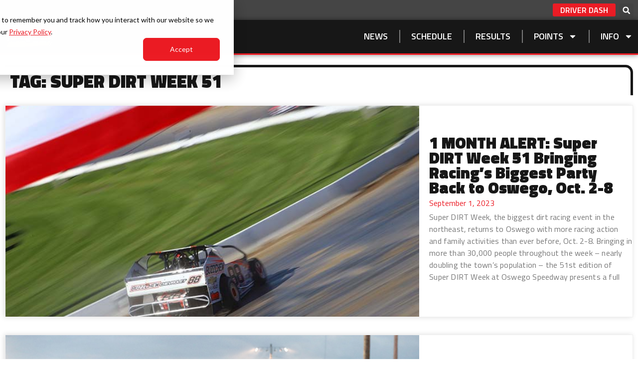

--- FILE ---
content_type: text/html; charset=utf-8
request_url: https://www.google.com/recaptcha/api2/aframe
body_size: 185
content:
<!DOCTYPE HTML><html><head><meta http-equiv="content-type" content="text/html; charset=UTF-8"></head><body><script nonce="Q3XMexPBXV6_256gpJrFVQ">/** Anti-fraud and anti-abuse applications only. See google.com/recaptcha */ try{var clients={'sodar':'https://pagead2.googlesyndication.com/pagead/sodar?'};window.addEventListener("message",function(a){try{if(a.source===window.parent){var b=JSON.parse(a.data);var c=clients[b['id']];if(c){var d=document.createElement('img');d.src=c+b['params']+'&rc='+(localStorage.getItem("rc::a")?sessionStorage.getItem("rc::b"):"");window.document.body.appendChild(d);sessionStorage.setItem("rc::e",parseInt(sessionStorage.getItem("rc::e")||0)+1);localStorage.setItem("rc::h",'1765894790454');}}}catch(b){}});window.parent.postMessage("_grecaptcha_ready", "*");}catch(b){}</script></body></html>

--- FILE ---
content_type: text/css
request_url: https://superdirtcarseries.com/wp-content/uploads/sites/2/elementor/css/post-13259.css?ver=1738654190
body_size: 1082
content:
.elementor-13259 .elementor-element.elementor-element-54e664b{--display:flex;--flex-direction:column;--container-widget-width:100%;--container-widget-height:initial;--container-widget-flex-grow:0;--container-widget-align-self:initial;--flex-wrap-mobile:wrap;--margin-top:10px;--margin-bottom:0px;--margin-left:0px;--margin-right:0px;}.elementor-13259 .elementor-element.elementor-element-d94412a{--display:flex;border-style:solid;--border-style:solid;border-width:5px 5px 0px 0px;--border-top-width:5px;--border-right-width:5px;--border-bottom-width:0px;--border-left-width:0px;--border-radius:0px 15px 0px 0px;}.elementor-widget-theme-archive-title .elementor-heading-title{font-family:var( --e-global-typography-primary-font-family ), Sans-serif;font-size:var( --e-global-typography-primary-font-size );font-weight:var( --e-global-typography-primary-font-weight );color:var( --e-global-color-primary );}.elementor-13259 .elementor-element.elementor-element-7ef2267 .elementor-heading-title{font-family:"Titillium Web", Sans-serif;font-size:36px;font-weight:800;color:var( --e-global-color-secondary );}.elementor-13259 .elementor-element.elementor-element-d298044{--display:flex;--flex-direction:column;--container-widget-width:100%;--container-widget-height:initial;--container-widget-flex-grow:0;--container-widget-align-self:initial;--flex-wrap-mobile:wrap;--margin-top:0px;--margin-bottom:25px;--margin-left:0px;--margin-right:0px;}.elementor-widget-archive-posts .elementor-button{background-color:var( --e-global-color-accent );font-family:var( --e-global-typography-accent-font-family ), Sans-serif;font-weight:var( --e-global-typography-accent-font-weight );}.elementor-widget-archive-posts .elementor-post__title, .elementor-widget-archive-posts .elementor-post__title a{color:var( --e-global-color-secondary );font-family:var( --e-global-typography-primary-font-family ), Sans-serif;font-size:var( --e-global-typography-primary-font-size );font-weight:var( --e-global-typography-primary-font-weight );}.elementor-widget-archive-posts .elementor-post__meta-data{font-family:var( --e-global-typography-secondary-font-family ), Sans-serif;font-weight:var( --e-global-typography-secondary-font-weight );}.elementor-widget-archive-posts .elementor-post__excerpt p{font-family:var( --e-global-typography-text-font-family ), Sans-serif;font-size:var( --e-global-typography-text-font-size );font-weight:var( --e-global-typography-text-font-weight );letter-spacing:var( --e-global-typography-text-letter-spacing );}.elementor-widget-archive-posts .elementor-post__read-more{color:var( --e-global-color-accent );}.elementor-widget-archive-posts a.elementor-post__read-more{font-family:var( --e-global-typography-accent-font-family ), Sans-serif;font-weight:var( --e-global-typography-accent-font-weight );}.elementor-widget-archive-posts .elementor-post__card .elementor-post__badge{background-color:var( --e-global-color-accent );font-family:var( --e-global-typography-accent-font-family ), Sans-serif;font-weight:var( --e-global-typography-accent-font-weight );}.elementor-widget-archive-posts .elementor-pagination{font-family:var( --e-global-typography-secondary-font-family ), Sans-serif;font-weight:var( --e-global-typography-secondary-font-weight );}.elementor-widget-archive-posts .e-load-more-message{font-family:var( --e-global-typography-secondary-font-family ), Sans-serif;font-weight:var( --e-global-typography-secondary-font-weight );}.elementor-widget-archive-posts .elementor-posts-nothing-found{color:var( --e-global-color-text );font-family:var( --e-global-typography-text-font-family ), Sans-serif;font-size:var( --e-global-typography-text-font-size );font-weight:var( --e-global-typography-text-font-weight );letter-spacing:var( --e-global-typography-text-letter-spacing );}.elementor-13259 .elementor-element.elementor-element-143be04{--grid-row-gap:35px;--grid-column-gap:30px;}.elementor-13259 .elementor-element.elementor-element-143be04 .elementor-posts-container .elementor-post__thumbnail{padding-bottom:calc( 0.51 * 100% );}.elementor-13259 .elementor-element.elementor-element-143be04:after{content:"0.51";}.elementor-13259 .elementor-element.elementor-element-143be04 .elementor-post__thumbnail__link{width:66%;}.elementor-13259 .elementor-element.elementor-element-143be04 .elementor-post__meta-data span + span:before{content:"///";}.elementor-13259 .elementor-element.elementor-element-143be04.elementor-posts--thumbnail-left .elementor-post__thumbnail__link{margin-right:20px;}.elementor-13259 .elementor-element.elementor-element-143be04.elementor-posts--thumbnail-right .elementor-post__thumbnail__link{margin-left:20px;}.elementor-13259 .elementor-element.elementor-element-143be04.elementor-posts--thumbnail-top .elementor-post__thumbnail__link{margin-bottom:20px;}.elementor-13259 .elementor-element.elementor-element-143be04 .elementor-post__title, .elementor-13259 .elementor-element.elementor-element-143be04 .elementor-post__title a{font-family:"Titillium Web", Sans-serif;font-size:32px;font-weight:800;line-height:30px;}.elementor-13259 .elementor-element.elementor-element-143be04 .elementor-post__title{margin-bottom:6px;}.elementor-13259 .elementor-element.elementor-element-143be04 .elementor-post__meta-data{color:var( --e-global-color-primary );font-family:"Titillium Web", Sans-serif;font-size:16px;font-weight:400;margin-bottom:6px;}.elementor-13259 .elementor-element.elementor-element-143be04 .elementor-post__excerpt p{font-family:"Titillium Web", Sans-serif;font-size:16px;font-weight:400;letter-spacing:0.2px;}.elementor-13259 .elementor-element.elementor-element-143be04 .elementor-pagination{text-align:center;margin-top:50px;}body:not(.rtl) .elementor-13259 .elementor-element.elementor-element-143be04 .elementor-pagination .page-numbers:not(:first-child){margin-left:calc( 20px/2 );}body:not(.rtl) .elementor-13259 .elementor-element.elementor-element-143be04 .elementor-pagination .page-numbers:not(:last-child){margin-right:calc( 20px/2 );}body.rtl .elementor-13259 .elementor-element.elementor-element-143be04 .elementor-pagination .page-numbers:not(:first-child){margin-right:calc( 20px/2 );}body.rtl .elementor-13259 .elementor-element.elementor-element-143be04 .elementor-pagination .page-numbers:not(:last-child){margin-left:calc( 20px/2 );}@media(max-width:1024px){.elementor-widget-theme-archive-title .elementor-heading-title{font-size:var( --e-global-typography-primary-font-size );}.elementor-widget-archive-posts .elementor-post__title, .elementor-widget-archive-posts .elementor-post__title a{font-size:var( --e-global-typography-primary-font-size );}.elementor-widget-archive-posts .elementor-post__excerpt p{font-size:var( --e-global-typography-text-font-size );letter-spacing:var( --e-global-typography-text-letter-spacing );}.elementor-widget-archive-posts .elementor-posts-nothing-found{font-size:var( --e-global-typography-text-font-size );letter-spacing:var( --e-global-typography-text-letter-spacing );}}@media(max-width:767px){.elementor-widget-theme-archive-title .elementor-heading-title{font-size:var( --e-global-typography-primary-font-size );}.elementor-widget-archive-posts .elementor-post__title, .elementor-widget-archive-posts .elementor-post__title a{font-size:var( --e-global-typography-primary-font-size );}.elementor-widget-archive-posts .elementor-post__excerpt p{font-size:var( --e-global-typography-text-font-size );letter-spacing:var( --e-global-typography-text-letter-spacing );}.elementor-widget-archive-posts .elementor-posts-nothing-found{font-size:var( --e-global-typography-text-font-size );letter-spacing:var( --e-global-typography-text-letter-spacing );}.elementor-13259 .elementor-element.elementor-element-143be04 .elementor-posts-container .elementor-post__thumbnail{padding-bottom:calc( 0.5 * 100% );}.elementor-13259 .elementor-element.elementor-element-143be04:after{content:"0.5";}.elementor-13259 .elementor-element.elementor-element-143be04 .elementor-post__thumbnail__link{width:100%;}}/* Start custom CSS for archive-posts, class: .elementor-element-143be04 */.elementor-13259 .elementor-element.elementor-element-143be04 .elementor-post__text {
    display: flex;
    justify-content: center;
}

.elementor-13259 .elementor-element.elementor-element-143be04 article {
    border-style: solid;
    border-width: 1px 1px 1px 1px;
    border-radius: 0px;
    box-shadow: -2px 0px 10px 0px rgba(0, 0, 0, 0.13);
    border-color: #F0F0F0;
}/* End custom CSS */